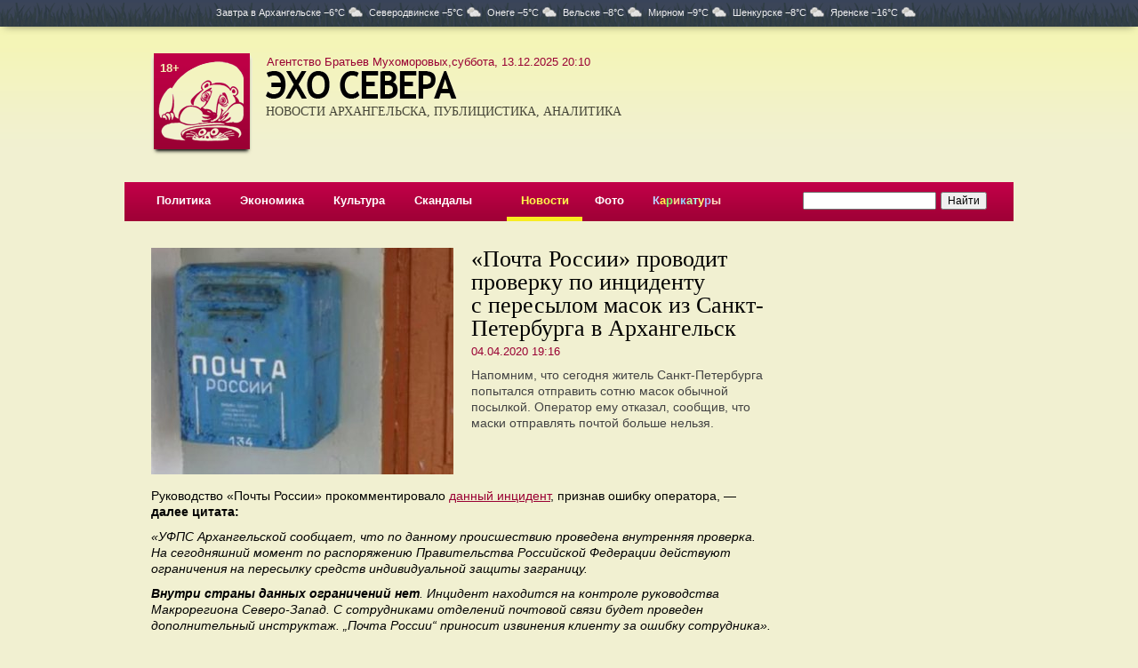

--- FILE ---
content_type: text/html; charset=UTF-8
request_url: https://www.echosevera.ru/2020/04/04/5e88af20eac9123679559b33.html
body_size: 5081
content:
<html><head><title>«Почта России» проводит проверку по инциденту с пересылом масок из Санкт-Петербурга в Архангельск</title><meta name="description" content="Напомним, что сегодня житель Санкт-Петербурга попытался отправить сотню масок обычной посылкой. Оператор ему отказал, сообщив, что маски отправлять почтой больше нельзя."><meta name="keywords" content=""><meta charset="utf-8"><meta http-equiv="X-UA-Compatible" content="IE=edge"><meta property="og:title" content="«Почта России» проводит проверку по инциденту с пересылом масок из Санкт-Петербурга в Архангельск"><meta property="og:description" content="Напомним, что сегодня житель Санкт-Петербурга попытался отправить сотню масок обычной посылкой. Оператор ему отказал, сообщив, что маски отправлять почтой больше нельзя."><meta property="og:image" content="https://cdn13.echosevera.ru/5e88af20eac9123679559b33/5e88b2d5cf11d.jpg"><link rel="alternate" media="only screen and (max-width: 640px)" href="https://m.echosevera.ru/2020/04/04/5e88af20eac9123679559b33.html"><link rel=alternate type="application/rss+xml" title="Новости Архангельска" href="/rss.xml"><link href="//cdn0.echosevera.ru/i/favicon.ico" rel="icon" type="image/x-icon"><link href="https://maxcdn.bootstrapcdn.com/bootstrap/3.3.6/css/bootstrap.min.css" rel="stylesheet"><link rel=stylesheet href="//cdn0.echosevera.ru/plugins/fancybox2/jquery.fancybox.css" type="text/css" media="screen" /><link href="https://s1.echosevera.ru/css/system.min.css?v=1762417008" rel="stylesheet"><link rel="manifest" href="/manifest.json"></head><body><div class="_sys-banner" data-place="top-html"></div><div class="pogoda"><div class=global>
Завтра в <span>Архангельске&nbsp;−6&deg;C<i class="cloudy"></i></span><span>Северодвинске&nbsp;−5&deg;C<i class="cloudy"></i></span><span>Онеге&nbsp;−5&deg;C<i class="cloudy"></i></span><span>Вельске&nbsp;−8&deg;C<i class="cloudy"></i></span><span>Мирном&nbsp;−9&deg;C<i class="cloudy"></i></span><span>Шенкурске&nbsp;−8&deg;C<i class="cloudy"></i></span><span>Яренске&nbsp;−16&deg;C<i class="cloudy"></i></span></div></div><div class="_sys-dynlayout" data-id="5f8d3f14eac9129c9f621e43"></div><div class=global><div id=l18>18+</div><div id=date class=v2>Агентство Братьев Мухоморовых,суббота, 13.12.2025 20:10</div><table id=top><tr><td class="logo s2"><div id=mike><a href="/"><img src="//cdn0.echosevera.ru/i/01.png"></a></div><a href="/"><img src="//cdn0.echosevera.ru/i/03.png" class="t"><h3>НОВОСТИ АРХАНГЕЛЬСКА, ПУБЛИЦИСТИКА, АНАЛИТИКА</h3></a><img src="//cdn0.echosevera.ru/i/t.gif" class="patch"></td><td class=cartoon><div class="banner"><div class="_sys-banner" data-place="header-352x115"></div></div></td></tr></table><div id=menu><table><tr><td><a href="/politics/">Политика</a></td><td><a href="/economy/">Экономика</a></td><td><a href="/culture/">Культура</a></td><td><a href="/scandal/">Скандалы</a></td><td></td><td class="s"><a href="/news/">Новости</a></td><td><a href="/foto/">Фото</a></td><td><a href="/cartoon/"><font color=#c0d2ff>К</font><font color=#fffa4b>а</font><font color=#81ff6c>р</font><font color=#ffd092>и</font><font color=#92d5ff>к</font><font color=#c0ffa1>а</font><font color=#a5fff6>т</font><font color=#feff7d>у</font><font color=#acb9fd>р</font><font color=#ffdfc4>ы</font></a></td><td></td><td class=search><form action="https://yandex.ru/sitesearch" method="get"><input type="hidden" name="searchid" value="2171807"/><input type="hidden" name="l10n" value="ru"/><input type="hidden" name="reqenc" value=""/><input name=text type=search style="width:150px"><input type=submit value="Найти"></form></td></tr></table></div><span class="_sys-tags hide" data-tags=""></span><div class="l30"><table id="article"><tbody><tr><td class="left"><div class="mainfoto"><div class="slider slide"><div class="carousel-inner" role="listbox"><a href="https://cdn13.echosevera.ru/5e88af20eac9123679559b33/5e88b2d5cf11d.jpg" class="fancybox item active" rel="5e88af20eac9123679559b33" title=""><div title=""><img src="https://cdn13.echosevera.ru/5e88af20eac9123679559b33/5e88b2d5cf11d_340x255.jpg" alt="" title=""></div></a></div></div></div><h1>«Почта России» проводит проверку по инциденту с пересылом масок из Санкт-Петербурга в Архангельск</h1><div class="date"><span class="span">04.04.2020 19:16</span></div><div class="summary">Напомним, что сегодня житель Санкт-Петербурга попытался отправить сотню масок обычной посылкой. Оператор ему отказал, сообщив, что маски отправлять почтой больше нельзя. </div><p></p><div class="text"><p>Руководство «Почты России» прокомментировало <a href="https://www.echosevera.ru/2020/04/04/5e884ddaeac9122bfe4df6a3.html">данный инцидент</a>, признав ошибку оператора,&nbsp;— <strong>далее цитата:</strong></p><p><em>«УФПС Архангельской сообщает, что по&nbsp;данному происшествию проведена внутренняя проверка. На&nbsp;сегодняшний момент по&nbsp;распоряжению Правительства Российской Федерации действуют ограничения на&nbsp;пересылку средств индивидуальной защиты заграницу.&nbsp;</em></p><p><em><strong>Внутри страны данных ограничений нет</strong>. Инцидент находится на&nbsp;контроле руководства Макрорегиона Северо-Запад. С&nbsp;сотрудниками отделений почтовой связи будет проведен дополнительный инструктаж. „Почта России“ приносит извинения клиенту за&nbsp;ошибку сотрудника».</em><strong><br></strong></p><p><strong>Конец цитаты.&nbsp;</strong></p></div><div class="orf">Нашли ошибку? Выделите текст, нажмите ctrl+enter и отправьте ее нам.</div><script type="text/javascript" src="//yandex.st/share/share.js" charset="utf-8"></script><div class="yashare-auto-init" data-yashareL10n="ru" data-yashareType="button" data-yashareQuickServices="yaru,vkontakte,facebook,twitter,odnoklassniki,moimir,lj,moikrug"></div><!-- Yandex.RTB R-A-128421-3 --><div id="yandex_rtb_R-A-128421-3"></div><script type="text/javascript">
    (function(w, d, n, s, t) {
        w[n] = w[n] || [];
        w[n].push(function() {
            Ya.Context.AdvManager.render({
                blockId: "R-A-128421-3",
                renderTo: "yandex_rtb_R-A-128421-3",
                async: true
            });
        });
        t = d.getElementsByTagName("script")[0];
        s = d.createElement("script");
        s.type = "text/javascript";
        s.src = "//an.yandex.ru/system/context.js";
        s.async = true;
        t.parentNode.insertBefore(s, t);
    })(this, this.document, "yandexContextAsyncCallbacks");
</script><div class="banners" style="margin-top:20px"><div class="_sys-banner" data-place="material-600x90"></div></div></td><td class=right><div class="_sys-banner" data-place="right-240x80"></div><div style="height:20px"></div><div class=banners><div class="_sys-banner" data-place="material-240x400"></div></div><div class="_sys-banner" data-place="right-240x64"></div><div style="height:20px"></div><div class="_sys-banner" data-place="right-240x120"></div><div style="height:20px"></div><div class="_sys-dynlayout" data-id="5818913d2817ca572300834e" data-materialid="5e88af20eac9123679559b33"></div><div class="_sys-dynlayout" data-id="58188b1c2817caca0500834f" data-materialid="5e88af20eac9123679559b33"></div></td></tr><span class="_sys-material hide" data-id="5e88af20eac9123679559b33"></span><span class="_sys-tags hide" data-tags="section_news"></span><tr><td colspan=2 class=bottom><div class=callcenter24>Сервис рассылки смс-сообщений предоставлен <a href="http://www.callcenter24.ru/" target="_blank">КоллЦентр24</a></div><div class=delimiter3></div><table><tr><td width=375><p>Свободное использование материалов сайта и фото без&nbsp;письменного разрешения редакции запрещается. При&nbsp;использовании новостей ссылка на сайт обязательна.</p><p><a href=/export/>Экспорт в RSS</a><noindex><a href=http://m.echosevera.ru/ rel=nofollow class=pda rel=nofollow>Мобильная версия</a></noindex></p><p><a href=/psz/>Материалы газеты «Правда Северо-Запада»</a><div class=passport>По материалам редакции <nobr>«Правды Северо-Запада».</nobr></div></p><noindex><div class="social"><a href="https://vk.com/echorusskogosevera" target="blank" class="social__vk"><svg><use xlink:href="/i/i1.svg#vk"></use></svg></a><a href="https://t.me/IAechosevera" target="blank" class="social__tg"><svg><use xlink:href="/i/i1.svg#tg"></use></svg></a><a href="https://ok.ru/group/70000001531360" target="blank" class="social__ok"><svg><use xlink:href="/i/i1.svg#ok"></use></svg></a><a href="https://www.youtube.com/channel/UCGbkGinnC1AcGJYQ8w8GegA" target="blank" class="social__yt"><svg><use xlink:href="/i/i1.svg#yt"></use></svg></a></div><div class="app"><a href="https://itunes.apple.com/us/app/эхо-севера/id1339609878?l=ru&ls=1&mt=8" target=_blank rel=nofollow><img src="//cdn0.echosevera.ru/i/app-ios2x.png"></a><a href="https://play.google.com/store/apps/details?id=ru.artil.echosevera" target=_blank rel=nofollow><img src="//cdn0.echosevera.ru/i/app-android2x.png"></a></div></noindex></td><td><p>Агентство Братьев Мухоморовых</p><div class=passport>
Свидетельство о&nbsp;регистрации СМИ Эл &#8470;ФС77-51565 выдано Федеральной службой по&nbsp;надзору в&nbsp;сфере связи, информационных технологий и&nbsp;массовых коммуникаций (Роскомнадзор) 26&nbsp;октября 2012&nbsp;года.
<p>Форма распространения: сетевое издание.
<p>Учредитель: Архангельская региональная общественная организация &laquo;Ассоциация молодых журналистов Севера&raquo;.
<p>Главный редактор Азовский Илья Викторович.
<p>Телефон/факс редакции: (8182) 21-41-03, e-mail: <a href="mailto:muhomor-pr@yandex.ru">muhomor-pr@yandex.ru</a>.
<p>Размещение платной информации по телефону: (8182) 47-41-50.<p>На данном сайте может распространяться информация Информационного Агентства «Эхо&nbsp;СЕВЕРА».
</div><p>Эхо Севера</p><div class=passport>
Свидетельство о&nbsp;регистрации СМИ ИА &#8470;ФС77-39435 выдано Федеральной службой по&nbsp;надзору в&nbsp;сфере связи, информационных технологий и&nbsp;массовых коммуникаций (Роскомнадзор) 14&nbsp;апреля 2010&nbsp;года.
</div><p>Агентство братьев Грибоедовых</p><div class=passport>
Свидетельство о регистрации СМИ ЭЛ № ФС 77 — 78297 выдано Федеральной службой по надзору в сфере связи, информационных технологий и массовых коммуникаций (Роскомнадзор) 15.05.2020.
<p>Адрес материалов: <a href="http://эхосевера.рф/" target="_blank">эхосевера.рф</a>.
<p>Форма распространения: сетевое издание.
<p>Учредитель: Архангельская региональная общественная организация «Ассоциация молодых журналистов Севера».
<p>Главный редактор Азовский Илья Викторович.
<p>Телефон/факс редакции: (8182) 21-41-03, e-mail: <a href="mailto:smigriboedov@yandex.ru">smigriboedov@yandex.ru</a>.
</div></td><td><!-- Yandex.Metrika informer --><a href="https://metrika.yandex.ru/stat/?id=753401&amp;from=informer"
target="_blank" rel="nofollow"><img src="https://informer.yandex.ru/informer/753401/3_1_FFFFFFFF_EFEFEFFF_0_pageviews"
style="width:88px; height:31px; border:0;" alt="Яндекс.Метрика" title="Яндекс.Метрика: данные за сегодня (просмотры, визиты и уникальные посетители)" class="ym-advanced-informer" data-cid="753401" data-lang="ru" /></a><!-- /Yandex.Metrika informer --></td><tr></table></td></tr></table></div><a target="_blank" href="http://www.artil.ru/" class="artil" rel="nofollow">Сделано в Артиле</a></div></div><div id="upp"></div><script language="javascript" src="//ajax.googleapis.com/ajax/libs/jquery/1.11.1/jquery.min.js"></script><script language="javascript" src="//maxcdn.bootstrapcdn.com/bootstrap/3.3.6/js/bootstrap.min.js"></script><script language="javascript" src="//cdn0.echosevera.ru/plugins/swfobject.js"></script><script language="javascript" src="//cdn0.echosevera.ru/plugins/fancybox2/jquery.mousewheel-3.0.6.pack.js"></script><script language="javascript" src="//cdn0.echosevera.ru/plugins/fancybox2/jquery.fancybox.pack.js"></script><script language="javascript" src="//cdn.onesignal.com/sdks/OneSignalSDK.js"></script><script language="javascript" src="//www.artil.ru/-/orf/5001"></script><script language="javascript" src="/js/common.js?2"></script><script language="javascript" src="/js/scripts.js"></script><!-- Yandex.Metrika counter --><script type="text/javascript" >
   (function(m,e,t,r,i,k,a){m[i]=m[i]||function(){(m[i].a=m[i].a||[]).push(arguments)};
   m[i].l=1*new Date();k=e.createElement(t),a=e.getElementsByTagName(t)[0],k.async=1,k.src=r,a.parentNode.insertBefore(k,a)})
   (window, document, "script", "https://mc.yandex.ru/metrika/tag.js", "ym");
   ym(753401, "init", {
        clickmap:true,
        trackLinks:true,
        accurateTrackBounce:true
   });
</script><noscript><div><img src="https://mc.yandex.ru/watch/753401" style="position:absolute; left:-9999px;" alt="" /></div></noscript><!-- /Yandex.Metrika counter --><!-- Global site tag (gtag.js) - Google Analytics --><script async src="https://www.googletagmanager.com/gtag/js?id=UA-154462083-1"></script><script>
  window.dataLayer = window.dataLayer || [];
  function gtag(){dataLayer.push(arguments);}
  gtag('js', new Date());
  gtag('config', 'UA-154462083-1');
</script></body></html><!-- File -->